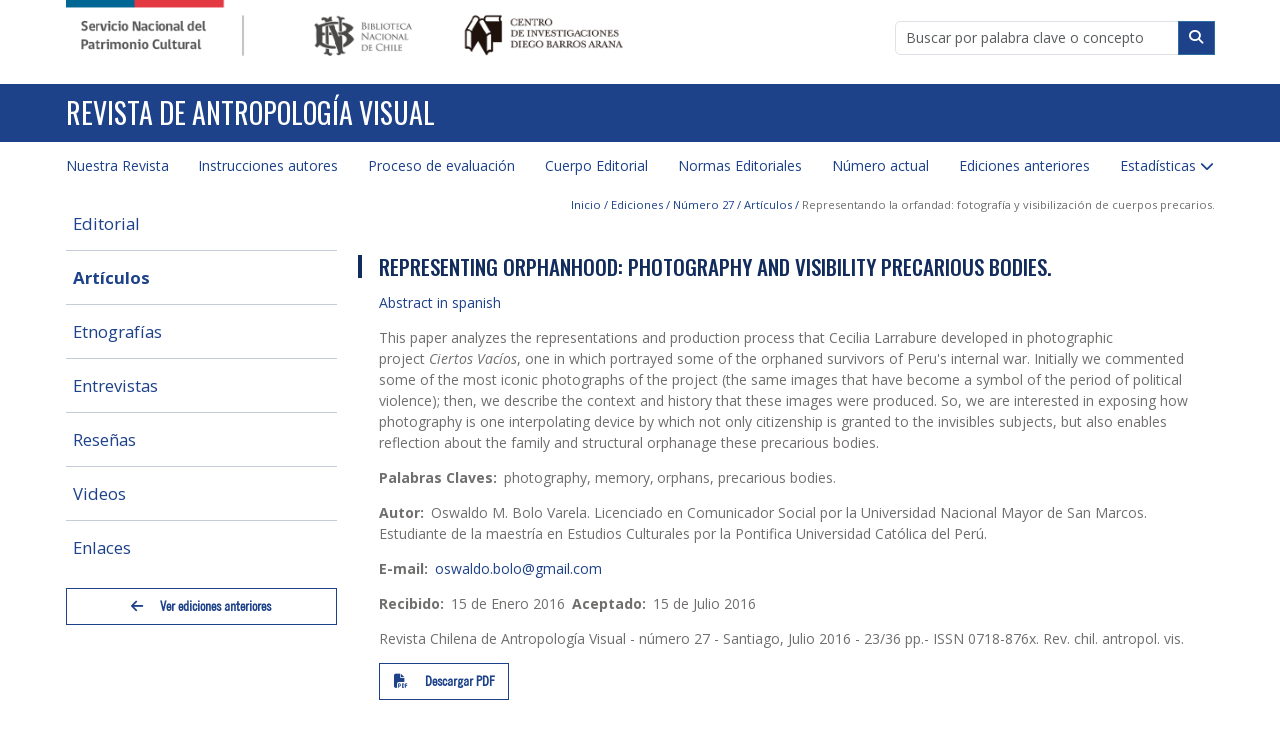

--- FILE ---
content_type: text/html; charset=UTF-8
request_url: https://www.antropologiavisual.cl/edicion/numero-27/articulos/representing-orphanhood-photography-and-visibility-precarious-bodies
body_size: 6251
content:
<!DOCTYPE html>
<html lang="es" dir="ltr">
  <head>
    <meta charset="utf-8" />
<script async src="https://www.googletagmanager.com/gtag/js?id=G-8V6KPV7NF7"></script>
<script>window.dataLayer = window.dataLayer || [];function gtag(){dataLayer.push(arguments)};gtag("js", new Date());gtag("set", "developer_id.dMDhkMT", true);gtag("config", "G-8V6KPV7NF7", {"groups":"default","page_placeholder":"PLACEHOLDER_page_location"});</script>
<meta name="Generator" content="Drupal 10 (https://www.drupal.org)" />
<meta name="MobileOptimized" content="width" />
<meta name="HandheldFriendly" content="true" />
<meta name="viewport" content="width=device-width, initial-scale=1.0" />
<link rel="icon" href="/themes/custom/rav_theme/favicon.ico" type="image/vnd.microsoft.icon" />

    <title>Representando la orfandad: fotografía y visibilización de cuerpos precarios. | Revista de Antropología Visual</title>
    <link href="https://cdn.jsdelivr.net/npm/bootstrap@5.3.2/dist/css/bootstrap.min.css" rel="stylesheet" integrity="sha384-T3c6CoIi6uLrA9TneNEoa7RxnatzjcDSCmG1MXxSR1GAsXEV/Dwwykc2MPK8M2HN" crossorigin="anonymous">
    <link rel="stylesheet" media="all" href="/sites/default/files/css/css_JqUZqivccMjiifugfEOxQU49OxGUx4_egx91iLhk9Uk.css?delta=0&amp;language=es&amp;theme=rav_theme&amp;include=eJxdi0EKwzAMBD9k4icFJV5kg2wJyQ6kry_00pDjzOyyKgt2GiT3bGdkfokUd0z0fFAgOV37rOh4Y0cEMSKd6shDvZO0z3Nhv2zkxE5WIxdfRrL9zbaGrUNaVJTHcWjBF1EFQR0" />
<link rel="stylesheet" media="all" href="/sites/default/files/css/css_5iIMQMOjaomKnhpOUUWL5cieI-RcZz7gmfLhLpeFrAg.css?delta=1&amp;language=es&amp;theme=rav_theme&amp;include=eJxdi0EKwzAMBD9k4icFJV5kg2wJyQ6kry_00pDjzOyyKgt2GiT3bGdkfokUd0z0fFAgOV37rOh4Y0cEMSKd6shDvZO0z3Nhv2zkxE5WIxdfRrL9zbaGrUNaVJTHcWjBF1EFQR0" />

    
    <meta name="viewport" content="width=device-width,height=device-height,initial-scale=1">
  </head>
  <body class="path-edicion">
        <a href="#main-content" class="visually-hidden focusable skip-link">
      Pasar al contenido principal
    </a>
    
      <div class="dialog-off-canvas-main-canvas" data-off-canvas-main-canvas>
    <div class="layout-container">

  <header role="banner">
    <div class="container">
      <div class="row">
          <div class="col-lg-6 container-logos">
            <a href="https://www.patrimoniocultural.gob.cl/" class="logo logo-first">
              <img src="/themes/custom/rav_theme/logo.png" alt="Servicio del patrimonio cultural"/>
            </a>
            <a href="https://www.bibliotecanacional.gob.cl/" class="logo logo-second">
              <img src="/themes/custom/rav_theme/images/logos/logo_second.png" alt="Biblioteca Nacional"/>
            </a>
            <a href="https://www.bibliotecanacional.gob.cl/centro-de-investigaciones-diego-barros-arana-0" class="logo logo-third">
              <img src="/themes/custom/rav_theme/images/logos/logo_third.png" alt="Instituto Barros Arana"/>
            </a>
          </div>
          <div class="col-lg-6">
              <form action="/buscador" method="get" id="custom_search">
                  <div class="input-group">
                      <input id="custom_search_input" type="search"
                             placeholder="Buscar por palabra clave o concepto" class="form-control"
                             name="search">
                      <button class="btn-outline-secondary btn btn-primary" type="button">
                          <i class="fa fa-search" aria-hidden="true"></i>
                      </button>
                  </div>
              </form>
          </div>
      </div>
    </div>
    <div class="header-title bg-blue">
      <div class="container">
          <div class="row">
              <div class="col-lg-12">
                <h1>
                  <a href="https://www.antropologiavisual.cl/">
                    Revista de Antropología Visual
                  </a>
                </h1>
              </div>
          </div>
      </div>
    </div>
    <!-- Main menu -->
    <nav class="navbar navbar-main">
        <div class="container">
            <div class="navbar-header hamburger">
                <button type="button" class="navbar-toggle collapsed bg-blue" data-toggle="collapse"
                        data-target="#bs-example-navbar-collapse-1" aria-expanded="false">
                    <span class="sr-only">Toggle navigation</span>
                    <span class="icon-bar"></span>
                    <span class="icon-bar"></span>
                    <span class="icon-bar"></span>
                </button>
            </div>
            <div class="collapse navbar-collapse" id="bs-example-navbar-collapse-1">
                <div class="region region-primary-menu">
    <nav role="navigation" aria-labelledby="block-rav-theme-main-menu-menu" id="block-rav-theme-main-menu" class="block block-menu navigation menu--main">
            
  <h2 class="visually-hidden" id="block-rav-theme-main-menu-menu">Navegación principal</h2>
  

        
              <ul class="menu">
    

                <li class="menu-item">
        <a href="/nuestra-revista" data-drupal-link-system-path="node/1201">Nuestra Revista</a>
              </li>
                <li class="menu-item">
        <a href="/instrucciones-los-autores" data-drupal-link-system-path="node/5">Instrucciones autores</a>
              </li>
                <li class="menu-item">
        <a href="/proceso-de-evaluacion" data-drupal-link-system-path="node/4">Proceso de evaluación</a>
              </li>
                <li class="menu-item">
        <a href="/cuerpo-editorial" data-drupal-link-system-path="node/3">Cuerpo Editorial</a>
              </li>
                <li class="menu-item">
        <a href="/normas-editoriales" data-drupal-link-system-path="node/2">Normas Editoriales</a>
              </li>
                <li class="menu-item">
        <a href="/numero-33" data-drupal-link-system-path="node/1579">Número actual</a>
              </li>
                <li class="menu-item">
        <a href="/ediciones-anteriores" data-drupal-link-system-path="ediciones-anteriores">Ediciones anteriores</a>
              </li>
                <li class="menu-item menu-item--expanded">
        <a href="/estadisticas" data-drupal-link-system-path="node/16">Estadísticas</a>
                                <ul class="menu">
    

                <li class="menu-item">
        <a href="/indice-de-citacion" data-drupal-link-system-path="node/17">Indice de citación</a>
              </li>
        </ul>
  
              </li>
        </ul>
  


  </nav>

  </div>

            </div>
        </div>
    </nav>
    <!-- End main menu -->
  </header>

    <div class="region region-highlighted">
    <div data-drupal-messages-fallback class="hidden"></div>

  </div>

  
  

  <main role="main">
    <a id="main-content" tabindex="-1"></a>
    <div class="container">
      <div class="row">

                  <aside class="layout-sidebar-first col-lg-3" role="complementary">
              <div class="region region-sidebar-first">
    <div id="block-rav-theme-menueditionrav" class="block block-rav-magazine block-rav-magazine-menu-edition">
  
    
      <ul class="menu-edition-list">
              <li><a href="/edicion/numero-27/editorial">Editorial</a></li>
            <li><a href="/edicion/numero-27/articulos" class="active">Artículos</a></li>
            <li><a href="/edicion/numero-27/etnografias">Etnografías</a></li>
            <li><a href="/edicion/numero-27/entrevistas">Entrevistas</a></li>
            <li><a href="/edicion/numero-27/rese%C3%B1as">Reseñas</a></li>
            <li><a href="/edicion/numero-27/videos">Videos</a></li>
            <li><a href="/edicion/numero-27/links">Enlaces</a></li>
      </ul>
<div class="btn-view-previous-edition">
      <a class="btn btn-ghost btn-block" href="/ediciones-anteriores">
      <i class="fa fa-arrow-left"></i> Ver ediciones anteriores
    </a>
  </div>

        
  </div>

  </div>

          </aside>
        
                                  
        <div class="layout-content col-lg-9">
            <div class="region region-content">
    <div id="block-rav-theme-breadcrumbs" class="block block-system block-system-breadcrumb-block">
  
    
        <nav class="breadcrumb" role="navigation" aria-labelledby="system-breadcrumb">
    <h2 id="system-breadcrumb" class="visually-hidden">Ruta de navegación</h2>
    <ol>
          <li>
                  <a href="/">Inicio</a>
              </li>
          <li>
                  <a href="/ediciones-anteriores">Ediciones</a>
              </li>
          <li>
                  <a href="/edicion/numero-27/editorial">Número 27</a>
              </li>
          <li>
                  <a href="/edicion/numero-27/articulos">Artículos</a>
              </li>
          <li>
                  Representando la orfandad: fotografía y visibilización de cuerpos precarios.
              </li>
        </ol>
  </nav>

        
  </div>
<div id="block-rav-theme-page-title" class="block block-core block-page-title-block">
  
    
      
  <h1 class="page-title">Representando la orfandad: fotografía y visibilización de cuerpos precarios.</h1>


        
  </div>
<div id="block-rav-theme-antropologia-visual-system-main" class="block block-system block-system-main-block">
  
    
      
<article lang="en" class="node node--type-article node--promoted node--view-mode-full">

  
          

  
  <div class="node__content">
    <div class="title-link-custom"><h3>Representing orphanhood: photography and visibility precarious bodies.</h3>
</div>
<div class="link-abstract"><a href="/edicion/numero-27/articulos/representando-la-orfandad-fotografia-y-visibilizacion-de-cuerpos-precarios">Abstract in spanish</a></div>

            <div class="clearfix text-formatted field field--name-body field--type-text-with-summary field--label-hidden field__item"><p>This paper analyzes the representations and production process that Cecilia Larrabure developed in photographic project&nbsp;<em>Ciertos Vacíos</em>, one in which portrayed some of the orphaned survivors of Peru's internal war. Initially we commented some of the most iconic photographs of the project (the same images that have become a symbol of the period of political violence); then, we describe the context and history that these images were produced. So, we are interested in exposing how photography is one interpolating device by which not only citizenship is granted to the invisibles subjects, but also enables reflection about the family and structural orphanage these precarious bodies.</p>
</div>
      
  <div class="field field--name-field-palabras-claves field--type-entity-reference field--label-inline clearfix">
    <div class="field__label">Palabras Claves</div>
          <div class="field__items">
              <div class="field__item">photography</div>
          <div class="field__item">memory</div>
          <div class="field__item">orphans</div>
          <div class="field__item">precarious bodies.</div>
              </div>
      </div>

      <div class="field field--name-field-autores field--type-entity-reference-revisions field--label-hidden field__items">
              <div class="field__item">
    <div class="paragraph paragraph--type--autores paragraph--view-mode--full">
                                  <div class='author-name field--label-inline'>
                <div class="field__label">Autor</div>
                Oswaldo M. Bolo Varela.
                                  <span class='author-description'>Licenciado en Comunicador Social por la Universidad Nacional Mayor de San Marcos. Estudiante de la maestría en Estudios Culturales por la Pontifica Universidad Católica del Perú.</span>
                              </div>
                                                  <div class='author-email'>
  <div class="field field--name-field-email-autor field--type-email field--label-inline clearfix">
    <div class="field__label">E-mail</div>
              <div class="field__item"><a href="mailto:oswaldo.bolo@gmail.com">oswaldo.bolo@gmail.com</a></div>
          </div>
</div>
            
            </div>
</div>
          </div>
  
<div  class="group-received-accepted">
      
  <div class="field field--name-field-fecha-recibido field--type-datetime field--label-inline clearfix">
    <div class="field__label">Recibido</div>
              <div class="field__item"><time datetime="2016-01-15T12:00:00Z" class="datetime">15 de Enero 2016</time>
</div>
          </div>

  <div class="field field--name-field-fecha-aceptado field--type-datetime field--label-inline clearfix">
    <div class="field__label">Aceptado</div>
              <div class="field__item"><time datetime="2016-07-15T12:00:00Z" class="datetime">15 de Julio 2016</time>
</div>
          </div>

  </div>

            <div class="field field--name-field-membrete field--type-string-long field--label-hidden field__item">Revista Chilena de Antropología Visual - número 27 - Santiago, Julio 2016 - 23/36 pp.- ISSN 0718-876x. Rev. chil. antropol. vis.</div>
      
      <div class="field field--name-field-documentos field--type-entity-reference field--label-hidden field__items">
              <div class="field__item"><article class="media media--type-document media--view-mode-default">
  
      <div class="button-download-wrapper"><div class="download-item"><a href="https://www.antropologiavisual.cl/sites/default/files/2016_27_art02_bolo.pdf" class="button-download btn btn-ghost" target="_blank"><i class="fa fa-file-pdf-o"></i>
<span>Descargar</span>
<span class="file-type">pdf</span>
</a></div>
</div>

  </article>
</div>
          </div>
  
  </div>

</article>

        
  </div>

  </div>

        </div>      </div>
    </div>





    
  </main>

      <footer role="contentinfo">
        <div class="region region-footer">
    <div id="block-rav-theme-piedepagina" class="block block-rav-core block-rav-core-footer">
  
    
      <div class="container">
  <div class="d-flex align-items-center">
    <div class="footer-item footer-logo">
              <div class="logo-image">
          <img class="logo-image-content" src="/modules/custom/rav_core/images/color_mcap_antvisual.png">
        </div>
          </div>

    <div class="footer-item footer-text pl-2">
      <div class="line-item line-address-map">
                  <span>Dirección: Alameda 652, 2º piso, Santiago, Chile.</span>
        
                  <span>
          <i class="fa fa-map-marker"></i>
            <a href="https://goo.gl/maps/kvsq5CbVCLR7oBQB8" title="Ver mapa" target="_blank">Ver mapa</a>
          </span>
              </div>

      <div class="line-item line-tel-email">
                  <span>Tel: <strong>+562223605378</strong></span>
        
                  <span>| Email: <strong>rav@bibliotecanacional.gob.cl</strong></span>
        

      </div>


      <div class="line-item line-attention-tc">
                  <span>
            <a href="/atencion-ciudadana" title="Atención ciudadana" target="_blank"><strong>Atención ciudadana</strong></a>
          </span>
        
                  <span>
            | <a href="/terminos-y-condiciones-de-uso" title="Términos y condiciones de uso" target="_blank"><strong>Términos y condiciones de uso</strong></a>
          </span>
              </div>

      <div class="line-item line-copyright">
      © Servicio Nacional del Patrimonio Cultural
      </div>

    </div>
  </div>



</div>

        
  </div>

  </div>

    </footer>
  
</div>
  </div>

    
    <script type="application/json" data-drupal-selector="drupal-settings-json">{"path":{"baseUrl":"\/","pathPrefix":"","currentPath":"edicion\/numero-27\/articulos\/representing-orphanhood-photography-and-visibility-precarious-bodies","currentPathIsAdmin":false,"isFront":false,"currentLanguage":"es"},"pluralDelimiter":"\u0003","suppressDeprecationErrors":true,"google_analytics":{"account":"G-8V6KPV7NF7","trackOutbound":true,"trackMailto":true,"trackTel":true,"trackDownload":true,"trackDownloadExtensions":"7z|aac|arc|arj|asf|asx|avi|bin|csv|doc(x|m)?|dot(x|m)?|exe|flv|gif|gz|gzip|hqx|jar|jpe?g|js|mp(2|3|4|e?g)|mov(ie)?|msi|msp|pdf|phps|png|ppt(x|m)?|pot(x|m)?|pps(x|m)?|ppam|sld(x|m)?|thmx|qtm?|ra(m|r)?|sea|sit|tar|tgz|torrent|txt|wav|wma|wmv|wpd|xls(x|m|b)?|xlt(x|m)|xlam|xml|z|zip"},"field_group":{"html_element":{"mode":"full","context":"view","settings":{"classes":"group-received-accepted","show_empty_fields":false,"id":"","element":"div","show_label":false,"label_element":"h3","label_element_classes":"","attributes":"","effect":"none","speed":"fast"}}},"user":{"uid":0,"permissionsHash":"86f426a9dd3bef0aef3ad35daed6040082e496f59e51004bf92159e59d3eb15e"}}</script>
<script src="/sites/default/files/js/js_7MWqaHNpmL7CSfsjMAlCUDs2sdo8rN7AHLQb04tKP1s.js?scope=footer&amp;delta=0&amp;language=es&amp;theme=rav_theme&amp;include=eJxdi0EKwzAMBD9k4icFJV5kg2wJyQ6kry_00pDjzOyyKgt2GiT3bGdkfokUd0z0fFAgOV37rOh4Y0cEMSKd6shDvZO0z3Nhv2zkxE5WIxdfRrL9zbaGrUNaVJTHcWjBF1EFQR0"></script>

    <script src="https://cdn.jsdelivr.net/npm/@popperjs/core@2.11.8/dist/umd/popper.min.js" integrity="sha384-I7E8VVD/ismYTF4hNIPjVp/Zjvgyol6VFvRkX/vR+Vc4jQkC+hVqc2pM8ODewa9r" crossorigin="anonymous"></script>
    <script src="https://cdn.jsdelivr.net/npm/bootstrap@5.3.2/dist/js/bootstrap.min.js" integrity="sha384-BBtl+eGJRgqQAUMxJ7pMwbEyER4l1g+O15P+16Ep7Q9Q+zqX6gSbd85u4mG4QzX+" crossorigin="anonymous"></script>
  </body>
</html>


--- FILE ---
content_type: text/css
request_url: https://www.antropologiavisual.cl/sites/default/files/css/css_5iIMQMOjaomKnhpOUUWL5cieI-RcZz7gmfLhLpeFrAg.css?delta=1&language=es&theme=rav_theme&include=eJxdi0EKwzAMBD9k4icFJV5kg2wJyQ6kry_00pDjzOyyKgt2GiT3bGdkfokUd0z0fFAgOV37rOh4Y0cEMSKd6shDvZO0z3Nhv2zkxE5WIxdfRrL9zbaGrUNaVJTHcWjBF1EFQR0
body_size: 9886
content:
@import "https://fonts.googleapis.com/css?family=Oswald:200,300,400,500,600,700&display=swap";@import "https://fonts.googleapis.com/css?family=Open+Sans:300,300i,400,400i,600,600i,700,700i,800,800i&display=swap";
/* @license MIT https://github.com/necolas/normalize.css/blob/8.0.1/LICENSE.md */
html{line-height:1.15;-webkit-text-size-adjust:100%;}body{margin:0;}main{display:block;}h1{font-size:2em;margin:0.67em 0;}hr{box-sizing:content-box;height:0;overflow:visible;}pre{font-family:monospace,monospace;font-size:1em;}a{background-color:transparent;}abbr[title]{border-bottom:none;text-decoration:underline;text-decoration:underline dotted;}b,strong{font-weight:bolder;}code,kbd,samp{font-family:monospace,monospace;font-size:1em;}small{font-size:80%;}sub,sup{font-size:75%;line-height:0;position:relative;vertical-align:baseline;}sub{bottom:-0.25em;}sup{top:-0.5em;}img{border-style:none;}button,input,optgroup,select,textarea{font-family:inherit;font-size:100%;line-height:1.15;margin:0;}button,input{overflow:visible;}button,select{text-transform:none;}button,[type="button"],[type="reset"],[type="submit"]{-webkit-appearance:button;}button::-moz-focus-inner,[type="button"]::-moz-focus-inner,[type="reset"]::-moz-focus-inner,[type="submit"]::-moz-focus-inner{border-style:none;padding:0;}button:-moz-focusring,[type="button"]:-moz-focusring,[type="reset"]:-moz-focusring,[type="submit"]:-moz-focusring{outline:1px dotted ButtonText;}fieldset{padding:0.35em 0.75em 0.625em;}legend{box-sizing:border-box;color:inherit;display:table;max-width:100%;padding:0;white-space:normal;}progress{vertical-align:baseline;}textarea{overflow:auto;}[type="checkbox"],[type="radio"]{box-sizing:border-box;padding:0;}[type="number"]::-webkit-inner-spin-button,[type="number"]::-webkit-outer-spin-button{height:auto;}[type="search"]{-webkit-appearance:textfield;outline-offset:-2px;}[type="search"]::-webkit-search-decoration{-webkit-appearance:none;}::-webkit-file-upload-button{-webkit-appearance:button;font:inherit;}details{display:block;}summary{display:list-item;}template{display:none;}[hidden]{display:none;}
/* @license GNU-GPL-2.0-or-later https://www.drupal.org/licensing/faq */
@font-face{font-family:"Font Awesome 6 Free";font-style:normal;font-weight:400;src:url(/themes/custom/rav_theme/fonts/fontawesome6/fa-regular-400.woff2) format("woff2"),url(/themes/custom/rav_theme/fonts/fontawesome6/fa-regular-400.ttf) format("truetype");}@font-face{font-family:"Font Awesome 6 Free";font-style:normal;font-weight:900;src:url(/themes/custom/rav_theme/fonts/fontawesome6/fa-solid-900.woff2) format("woff2"),url(/themes/custom/rav_theme/fonts/fontawesome6/fa-solid-900.ttf) format("truetype");}@font-face{font-family:"Font Awesome 6 Brands";font-style:normal;font-weight:normal;src:url(/themes/custom/rav_theme/fonts/fontawesome6/fa-brands-400.woff2) format("woff2"),url(/themes/custom/rav_theme/fonts/fontawesome6/fa-brands-400.ttf) format("truetype");}@font-face{font-family:slimsansserif;font-style:normal;font-weight:400;src:url(/themes/custom/rav_theme/fonts/slimsansserif.ttf) format("ttf"),url(/themes/custom/rav_theme/fonts/slimsansserif.woff) format("woff");}body{color:#706f6e;font-family:"Open Sans",sans-serif;}hr{border-top-width:2px;border-top-color:#ddd;}h1,h2,h3,h4,h5,h6,.h1,.h2,.h3,.h4,.h5,.h6{font-weight:500;line-height:1.1;}h1,h2,h3,h4,h5,h6,.menu,.aside-menu{font-family:Oswald,sans-serif;font-weight:500;}h1{font-size:2rem !important;}h2{font-size:1.75rem !important;}h3{font-size:1.5rem !important;}h4{font-size:1.25rem !important;}h5{font-size:1.2rem !important;}p{font-family:"Open Sans",sans-serif;color:#706f6e;}a{color:#1d428a;text-decoration:none;}a:hover{text-decoration:underline;}
header .menu .separator span{display:block;margin:0 1rem;border-bottom:1px solid #fff;}header .menu.navbar-nav > li a{font-family:"Open Sans",sans-serif;font-size:1rem;padding:1rem;}header .menu.navbar-nav > li:first-child a{padding-left:0 !important;}header .container-logos{display:flex;}header .logo{display:block;margin-bottom:2rem;}header .logo img{max-width:100%;}header form{margin:1.5rem 0;width:320px;max-width:100%;float:right;}header .header-title{background-size:cover;position:relative;}header .header-title .container{z-index:2;position:relative;}header .header-title h1{margin:1rem 0;font-weight:normal;}header .header-title h2{margin-top:0.5rem;font-weight:400;}header .header-title h1,header .header-title h2{font-family:Oswald,sans-serif;color:#fff;text-transform:uppercase;}header .header-title h1 a,header .header-title h2 a{color:#fff;}header .header-title h1 a:hover,header .header-title h2 a:hover{text-decoration:none;}header .navbar-main{margin-bottom:0;background-color:transparent;border-radius:0;padding-top:0;}header .navbar-main a{font-size:1.125rem;}header .navbar-main a .caret{position:absolute;top:50%;transform:translateY(-50%);}header .navbar-main .navbar-collapse{padding:0;}header .navbar-main .navbar-collapse.collapse{display:block !important;height:auto !important;overflow:visible !important;}header .region-primary-menu nav{--bs-gutter-x:1.5rem;--bs-gutter-y:0;max-width:1170px;width:100%;padding-right:calc(var(--bs-gutter-x) * 0.5);padding-left:calc(var(--bs-gutter-x) * 0.5);margin-right:auto;margin-left:auto;padding-left:0;padding-right:0;}header .region-primary-menu nav > ul.menu{flex-direction:row;justify-content:space-between;margin:0;gap:0;}header .region-primary-menu nav > ul.menu a{color:#1d428a;font-family:"Open Sans",sans-serif;font-size:1rem;padding:0.9rem;text-decoration:none;display:block;}header .region-primary-menu nav > ul.menu a:hover{text-decoration:none;background-color:#eee;}header .region-primary-menu nav > ul.menu ul.menu{padding:0;right:0;left:auto;min-width:max-content;}header .region-primary-menu nav > ul.menu > li:first-child a{padding-left:0;}header .region-primary-menu nav > ul.menu > li:last-child a{padding-right:0;}.region-secondary-menu{background:#003466;}.region-secondary-menu nav{--bs-gutter-x:1.5rem;--bs-gutter-y:0;max-width:1170px;width:100%;padding-right:calc(var(--bs-gutter-x) * 0.5);padding-left:calc(var(--bs-gutter-x) * 0.5);margin-right:auto;margin-left:auto;}.region-secondary-menu nav ul.menu{justify-content:flex-end;padding:10px 28px;}.region-secondary-menu nav ul.menu a{color:#fff;text-decoration:none;text-transform:uppercase;font-size:13px;font-weight:bold;}.region-secondary-menu nav ul.menu a[data-drupal-link-system-path=iniciar-sesion]{color:#fb9734;}.hamburger{font:inherit;display:none;overflow:visible;margin:0;cursor:pointer;transition-timing-function:linear;transition-duration:0.15s;transition-property:opacity,filter;text-transform:none;color:inherit;border:0;background-color:transparent;}.hamburger > .hamburger-box{position:relative;display:inline-block;width:40px;height:24px;}.hamburger > .hamburger-box > .hamburger-inner,.hamburger > .hamburger-box > .hamburger-inner::after,.hamburger > .hamburger-box > .hamburger-inner::before{position:absolute;width:40px;height:4px;transition-timing-function:ease;transition-duration:0.15s;transition-property:transform;border-radius:4px;background-color:#003466;}.hamburger > .hamburger-box > .hamburger-inner{transition-timing-function:cubic-bezier(0.55,0.055,0.675,0.19);transition-duration:75ms;top:50%;display:block;margin-top:-2px;}.hamburger > .hamburger-box > .hamburger-inner::before{display:block;content:"";top:-10px;transition:top 75ms ease 0.12s,opacity 75ms ease;}.hamburger > .hamburger-box > .hamburger-inner::after{display:block;content:"";bottom:-10px;transition:bottom 75ms ease 0.12s,transform 75ms cubic-bezier(0.55,0.055,0.675,0.19);}.hamburger.is-active .hamburger-inner{transition-delay:0.12s;transition-timing-function:cubic-bezier(0.215,0.61,0.355,1);transform:rotate(45deg);}.hamburger.is-active .hamburger-inner::before{top:0;transition:top 75ms ease,opacity 75ms ease 0.12s;opacity:0;}.hamburger.is-active .hamburger-inner::after{bottom:0;transition:bottom 75ms ease,transform 75ms cubic-bezier(0.215,0.61,0.355,1) 0.12s;transform:rotate(-90deg);}@media (max-width:800px){header{flex-direction:column;align-items:stretch;}header .region-header .block-system-branding-block .site-logo img{width:100%;}header .region-primary-menu nav > ul.menu{flex-direction:column;margin:0 0 2rem;padding:0;}.region-secondary-menu nav ul.menu{margin:0;padding:10px 0;}}@media (max-width:800px){.button-toolbar-action{display:none;}}@media (max-width:800px){.region-primary-menu nav > ul.menu .menu-item--expanded ul{padding-left:15px !important;}.region-primary-menu nav > ul.menu .menu-item--expanded ul > li a{color:#122c5d;}.region-primary-menu nav > ul.menu > li:first-child a{padding-left:0.9rem !important;}.navbar-main .navbar-header.hamburger{display:block;}.navbar-main .navbar-header::after,.navbar-main .navbar-header::before{display:table;content:" ";clear:both;}.navbar-main .container{display:block;}.navbar-main button.navbar-toggle{position:relative;float:right;padding:9px 10px;margin-top:8px;margin-bottom:8px;background-image:none;border:1px solid transparent;border-radius:4px;}.navbar-main button.navbar-toggle .sr-only{display:none;}.navbar-main button.navbar-toggle .icon-bar{background-color:#fff;display:block;width:22px;height:2px;border-radius:1px;}.navbar-main button.navbar-toggle .icon-bar + .icon-bar{margin-top:4px;}.navbar-main .navbar-collapse > .region-primary-menu{border-top:1px solid #1d428a;border-bottom:1px solid #1d428a;}}.block-local-tasks-block ul.tabs{margin:0;}.block-local-tasks-block ul.tabs li{border:1px solid #cce0ef;border-bottom:0;}.block-local-tasks-block ul.tabs li.is-active a,.block-local-tasks-block ul.tabs li.is-active{background-color:#cce0ef;}.block-local-tasks-block ul.tabs li a{color:#003466;font-size:1.2rem;}footer .block-rav-core-footer{padding:1.5rem 0;}footer .block-rav-core-footer .footer-wrapper{--bs-gutter-x:1.5rem;--bs-gutter-y:0;max-width:1170px;width:100%;padding-right:calc(var(--bs-gutter-x) * 0.5);padding-left:calc(var(--bs-gutter-x) * 0.5);margin-right:auto;margin-left:auto;padding:32px;display:flex;align-items:center;justify-content:space-between;position:relative;}footer .block-rav-core-footer .footer-wrapper::after{content:"";position:absolute;height:10px;width:100%;bottom:40px;right:30px;}footer .block-rav-core-footer .footer-wrapper .images-wrapper{display:flex;flex-wrap:nowrap;align-items:center;max-width:50%;gap:15px;}footer .block-rav-core-footer .footer-wrapper .images-wrapper a{max-width:25%;}footer .block-rav-core-footer .footer-wrapper .rss-wrapper{display:flex;flex-wrap:nowrap;align-items:center;max-width:50%;gap:10px;}footer .block-rav-core-footer .footer-wrapper .rss-wrapper .footer{font-size:14px;border-radius:50px;text-decoration:none;padding:5px 15px;text-transform:uppercase;font-weight:bold;color:#003466;padding:8px 18px;margin-right:10px;border:2px solid #003466;}footer .block-rav-core-footer .footer-wrapper .rss-wrapper .footer-ico{height:36px;width:36px;background-size:cover;font-size:0;}@media (max-width:800px){footer .block-rav-core-footer .footer-wrapper .rss-wrapper .footer-ico{height:30px;width:30px;}}footer .block-rav-core-footer .footer-end{background:#003466;height:43px;}footer .block-rav-core-footer .container .footer-logo{padding-right:2rem;border-right:1px solid #ddd;}footer .block-rav-core-footer .container .footer-logo .logo-image img{max-width:170px;}footer .block-rav-core-footer .container .footer-text .line-item{display:flex;grid-gap:10px;}footer .block-rav-core-footer .container .footer-text a{color:#706f6e;}footer .block-rav-core-footer .container .footer-text a:hover{text-decoration:none;}@media (max-width:800px){footer .block-rav-core-footer{flex-direction:column;gap:2rem;padding-top:2rem;padding-bottom:2rem;align-items:flex-end;}footer .block-rav-core-footer .images-wrapper,footer .block-rav-core-footer .rss-wrapper{max-width:100%;justify-content:center;flex-wrap:wrap;}footer .block-rav-core-footer .rss-wrapper{margin-right:15px;}footer .block-rav-core-footer::after{width:270px;bottom:10px;}footer .block-rav-core-footer .container .footer-logo{border-right:none;}footer .block-rav-core-footer .container .footer-logo .logo-image img{max-width:170px;}footer .block-rav-core-footer .container .footer-text{padding-left:0;margin-top:1rem;}footer .block-rav-core-footer .container .footer-text .line-item{display:block;}}html{font-size:14px;}body{background:#fff;color:#706F6E;font-family:"Open Sans",sans-serif;-webkit-font-smoothing:antialiased;-moz-osx-font-smoothing:grayscale;text-rendering:optimizelegibility;}div{box-sizing:border-box;}body main aside{position:relative;}body main .block-system-main-block{padding-bottom:2rem;}body div.region-highlighted{--bs-gutter-x:1.5rem;--bs-gutter-y:0;max-width:1170px;width:100%;padding-right:calc(var(--bs-gutter-x) * 0.5);padding-left:calc(var(--bs-gutter-x) * 0.5);margin-right:auto;margin-left:auto;}.views-element-container .view-empty{padding:30px 0;}.wrapper-half{display:flex;flex-flow:row wrap;}.wrapper-half > div{flex:1 50%;}@media (max-width:1000px){.wrapper-half{gap:1rem;}}img{max-width:100%;height:auto;}.use-ajax{position:relative;}.use-ajax .ajax-progress.ajax-progress-throbber{position:absolute;}.breadcrumb{text-align:right;background-color:transparent;padding:0;}.pl-1{padding-left:1rem;}.pl-2{padding-left:2rem;}.main-container{position:relative;}.bg-dark-blue{background-color:#122c5d;}.bg-blue{background-color:#1d428a;}.bg-gray{background-color:#f1f1f1;}footer{background-color:#fff;color:#706f6e;}footer #block-block-magazine-block-magazine-footer-block{padding:1.5rem 0;}footer h2{font-size:3rem;margin-bottom:0;}footer h4{margin-top:0;font-size:1.5rem;}footer ul{margin-bottom:0;}footer ul li{font-size:1rem;color:#706f6e;}footer ul li a{color:#706f6e;}footer ul li a i{margin:0 0.25rem 0 0.5rem;font-size:1.25rem !important;}footer ul li a:hover{color:#706f6e;text-decoration:none;}footer .d-flex{flex-wrap:wrap;position:relative;}footer .d-flex::after{content:" ";position:absolute;top:-1.5rem;left:0;width:100%;height:2px;background-color:#1d428a;}footer div.logo{padding-right:2rem;border-right:1px solid #ddd;}footer div.logo img{max-width:170px;}.d-flex{display:flex;}.d-flex.justify-content-end{justify-content:flex-end;}.d-flex.align-items-center{align-items:center;}.container{--bs-gutter-x:1.5rem;--bs-gutter-y:0;max-width:1170px;width:100%;padding-right:calc(var(--bs-gutter-x) * 0.5);padding-left:calc(var(--bs-gutter-x) * 0.5);margin-right:auto;margin-left:auto;}@media (min-width:768px){.container{max-width:750px !important;}}@media (min-width:992px){.container{max-width:970px !important;}}@media (min-width:1200px){.container{max-width:1170px !important;}}
.action-links{margin:1em 0;padding:0;list-style:none;}[dir=rtl] .action-links{margin-right:0;}.action-links li{display:inline-block;margin:0 0.3em;}.action-links li:first-child{margin-left:0;}[dir=rtl] .action-links li:first-child{margin-right:0;margin-left:0.3em;}.button-action{display:inline-block;padding:0.2em 0.5em 0.3em;text-decoration:none;line-height:160%;}.button-action::before{margin-left:-0.1em;padding-right:0.2em;content:"+";font-weight:900;}[dir=rtl] .button-action::before{margin-right:-0.1em;margin-left:0;padding-right:0;padding-left:0.2em;}
.breadcrumb{padding-bottom:0;font-size:0.8rem;flex-direction:column;}.breadcrumb ol{margin:0;padding:0;}[dir=rtl] .breadcrumb ol{margin-right:0;}.breadcrumb li{display:inline;margin:0;padding:0;list-style-type:none;}.breadcrumb li::before{content:" / ";font-weight:400;color:#1d428a;}.breadcrumb li:first-child::before{content:none;}.breadcrumb li a:hover{text-decoration:underline;}.breadcrumb li:last-child{color:#706f6e;}.region-breadcrumb{padding:16px 5px 0;}.region-breadcrumb .breadcrumb{padding:0;margin-bottom:0;font-size:0.8rem;justify-content:flex-end;font-family:"Open Sans",sans-serif;}.region-breadcrumb .breadcrumb a{text-decoration:none;font-weight:400;color:#003466;}
.button,.image-button{margin-right:1em;margin-left:1em;}.button:first-child,.image-button:first-child{margin-right:0;margin-left:0;}.btn{font-family:slimsansserif,monospace;border-radius:0;font-weight:bold;}.btn i{padding-right:1rem;}.btn.btn-dark-blue{border:1px solid #fff;padding:0.5rem 1rem;color:#fff;background-color:#122c5d;}.btn.btn-dark-blue:hover{background-color:#fff;color:#122c5d;border-color:#122c5d;}.btn.btn-gray{padding:0.5rem 1rem;color:#fff;background-color:#333;}.btn.btn-gray:hover{background-color:#fff;color:#122c5d;}.btn.btn-info{border:1px solid #fff;padding:0.5rem 1rem;color:#fff;background-color:#122c5d;}.btn.btn-info:hover{background-color:#1d428a;}.btn.btn-ghost{border:1px solid #1d428a;padding:0.5rem 1rem;color:#1d428a;background-color:#fff;}.btn.btn-ghost:hover{background-color:#1d428a;color:#fff;border-color:#1d428a;}.btn.btn-blue{border:1px solid #fff;padding:0.5rem 1rem;color:#fff;background-color:#1d428a;}.btn.btn-blue:hover{background-color:#fff;color:#1d428a;border-color:#1d428a;}.btn.btn-primary{color:#fff;background-color:#1d428a;border-color:#2e6da4;}.btn.btn-primary:hover{color:#fff;background-color:#2e6da4;}.btn-view-previous-edition .btn{text-decoration:none;width:100%;}.btn-view-previous-edition .btn .fa-arrow-left::before{content:"\f060";}.button-download .fa-file-pdf-o::before{content:"\f1c1";}#custom_search .btn i{padding-right:0;}
.container-inline label::after,.container-inline .label::after{content:":";}.form-type-radios .container-inline label::after,.form-type-checkboxes .container-inline label::after{content:"";}.form-type-radios .container-inline .form-type-radio,.form-type-checkboxes .container-inline .form-type-checkbox{margin:0 1em;}.container-inline .form-actions,.container-inline.form-actions{margin-top:0;margin-bottom:0;}
details{padding:0.5rem 0;border-top:2px solid #C2CEDA;border-bottom:2px solid #C2CEDA;}details summary{padding:0.2em 0;cursor:pointer;font-size:1.5rem;font-weight:500;color:#003466;display:flex;justify-content:space-between;}details summary::after{content:"\f078";font-family:"Font Awesome 6 Free",serif;font-weight:900;margin-left:0.5rem;}details[open] summary::after{content:"\f077";}details > .details-wrapper{padding:1em 0;}details:not(:first-child){border-top:0;}
.exposed-filters .filters{float:left;margin-right:1em;}[dir=rtl] .exposed-filters .filters{float:right;margin-right:0;margin-left:1em;}.exposed-filters .form-item{margin:0 0 0.1em;padding:0;}.exposed-filters .form-item label{float:left;width:10em;font-weight:normal;}[dir=rtl] .exposed-filters .form-item label{float:right;}.exposed-filters .form-select{width:14em;}.exposed-filters .current-filters{margin-bottom:1em;}.exposed-filters .current-filters .placeholder{font-weight:bold;font-style:normal;}.exposed-filters .additional-filters{float:left;margin-right:1em;}[dir=rtl] .exposed-filters .additional-filters{float:right;margin-right:0;margin-left:1em;}
.field__label{font-weight:bold;}.field--label-inline .field__label,.field--label-inline .field__item,.field--label-inline .field__items{float:left;}.field--label-inline .field__label,.field--label-inline > .field__item,.field--label-inline .field__items{padding-right:0.5em;}[dir=rtl] .field--label-inline .field__label,[dir=rtl] .field--label-inline .field__items{padding-right:0;padding-left:0.5em;}.field--label-inline .field__label::after{content:":";}input,textarea,select,.uneditable-input{max-width:100%;width:auto;}.field.field--label-above{padding:20px 0;}.field.field--label-above .field__label{font-size:20px;font-weight:500;margin-bottom:5px;}.field.field--label-above .field__item{font-size:16px;font-weight:400;}input[type=search]{box-sizing:border-box;appearance:none;}.input-group-btn{position:relative;font-size:0;white-space:nowrap;}.input-group-addon,.input-group-btn{width:1%;white-space:nowrap;vertical-align:middle;}.input-group-addon,.input-group-btn,.input-group .form-control{display:table-cell;}.input-group-btn:last-child > .btn{border-top-left-radius:0;border-bottom-left-radius:0;}.input-group-btn:last-child > .btn,.input-group-btn:last-child > .btn-group{z-index:2;margin-left:-1px;}.fa{display:inline-block;font-size:inherit;text-rendering:auto;font-family:"Font Awesome 6 Free",serif;font-weight:800;font-style:normal;}.fa-search::before{content:"\f002";}.fa-map-marker::before{content:"\f041";}
form .field-multiple-table{margin:0;}form .field-multiple-table .field-multiple-drag{width:30px;padding-right:0;}[dir=rtl] form .field-multiple-table .field-multiple-drag{padding-left:0;}form .field-multiple-table .field-multiple-drag .tabledrag-handle{padding-right:0.5em;}[dir=rtl] form .field-multiple-table .field-multiple-drag .tabledrag-handle{padding-right:0;padding-left:0.5em;}form .field-add-more-submit{margin:0.5em 0 0;}.form-item,.form-actions{margin-top:1em;margin-bottom:1em;}tr.odd .form-item,tr.even .form-item{margin-top:0;margin-bottom:0;}.form-composite > .fieldset-wrapper > .description,.form-item .description{font-size:0.85em;}label.option{display:inline;font-weight:normal;}.form-composite > legend,.label{display:inline;margin:0;padding:0;font-size:inherit;font-weight:bold;}.form-checkboxes .form-item,.form-radios .form-item{margin-top:0.4em;margin-bottom:0.4em;}[dir=rtl] .form-type-radio .description,[dir=rtl] .form-type-checkbox .description{margin-right:2.4em;margin-left:0;}.marker{color:#e00;}.form-required::after{display:inline-block;width:6px;height:6px;margin:0 0.3em;content:"";vertical-align:super;background-image:url(/themes/custom/rav_theme/images/icons/required.svg);background-repeat:no-repeat;background-size:6px 6px;}abbr.tabledrag-changed,abbr.ajax-changed{border-bottom:none;}.form-item input.error,.form-item textarea.error,.form-item select.error{border:2px solid red;}.error-message-js::before,.form-item--error-message::before{display:inline-block;width:14px;height:14px;content:"";vertical-align:sub;background:url(/themes/custom/rav_theme/images/icons/error.svg) no-repeat;background-size:contain;}.error-message-js{font-weight:bold;}.form--inline{display:flex;flex-wrap:wrap;align-items:flex-end;}.form--inline .form-item{max-width:300px;flex:1;}@media (min-width:800px) and (max-width:1200px){.form--inline .form-item{max-width:100%;flex:auto;padding-top:0.5rem;}}@media (max-width:800px){.form--inline .form-item{max-width:100%;flex:1 100%;}}form.comment-form div.form-item{display:block;}form.comment-form .js-filter-wrapper{display:none;}form.contact-form .field--name-field-commune .form-item-field-commune{display:block;}form.contact-form .field--name-field-commune .form-item-field-commune .form-item-field-commune-region{position:relative;}form.contact-form .field--name-field-commune .form-item-field-commune .form-item-field-commune-region select{appearance:none;}form.contact-form .field--name-field-commune .form-item-field-commune .form-item-field-commune-region::before{content:"\f078";font-family:"Font Awesome 6 Free",serif;font-weight:900;position:absolute;top:14px;right:10px;}@media (max-width:800px){form.contact-form .field--name-field-commune .form-item-field-commune .form-item-field-commune-region::before{top:28px;}}.block-views-exposed-filter-blockbuscador-page-1{padding-left:0 !important;padding-right:0 !important;}.block-views-exposed-filter-blockbuscador-page-1 form .form--inline .form-item{display:flex;flex-direction:column;margin-top:0.5em;margin-bottom:0;width:100%;}.block-views-exposed-filter-blockbuscador-page-1 form .form--inline .form-item label{font-weight:bold;}.block-views-exposed-filter-blockbuscador-page-1 form .form--inline .form-item input{display:block;height:34px;padding:6px 12px;font-size:14px;line-height:1.4286;color:#555;background-color:#fff;background-image:none;border:1px solid #ccc;border-radius:4px;}.block-views-exposed-filter-blockbuscador-page-1 form .form--inline .form-actions input{font-family:slimsansserif,monospace;font-weight:bold;border:1px solid #fff;padding:0.5rem 1rem;color:#fff;background-color:#122c5d;}
.icon-help{padding:1px 0 1px 20px;background:url(/themes/custom/rav_theme/images/icons/help.png) 0 50% no-repeat;}[dir=rtl] .icon-help{padding:1px 20px 1px 0;background-position:100% 50%;}.feed-icon{display:block;overflow:hidden;width:16px;height:16px;text-indent:-9999px;background:url(/themes/custom/rav_theme/images/icons/feed.svg) no-repeat;}
.form--inline .form-item{float:left;margin-right:0.5em;}[dir=rtl] .form--inline .form-item{float:right;margin-right:0;margin-left:0.5em;}[dir=rtl] .views-filterable-options-controls .form-item{margin-right:2%;}.form--inline .form-item-separator{margin-top:2.3em;margin-right:1em;margin-left:0.5em;}[dir=rtl] .form--inline .form-item-separator{margin-right:0.5em;margin-left:1em;}.form--inline .form-actions{clear:left;}[dir=rtl] .form--inline .form-actions{clear:right;}
.item-list .title{font-weight:bold;}.item-list ul{margin:0 0 0.75em;padding:0;}.item-list li{margin:0 0 0.25em 1.5em;padding:0;}[dir=rtl] .item-list li{margin:0 1.5em 0.25em 0;}.item-list--comma-list{display:inline;}.item-list--comma-list .item-list__comma-list,.item-list__comma-list li,[dir=rtl] .item-list--comma-list .item-list__comma-list,[dir=rtl] .item-list__comma-list li{margin:0;}
button.link{margin:0;padding:0;cursor:pointer;border:0;background:transparent;font-size:1em;}label button.link{font-weight:bold;}.read-more{color:#003466;font-weight:500;display:flex;align-items:center;text-decoration:none;text-transform:uppercase;}.read-more::before{content:"\f054";font-family:"Font Awesome 6 Free",serif;font-weight:900;margin-right:0.5rem;font-size:0.9rem;}
ul.inline,ul.links.inline{display:inline;padding-left:0;}[dir=rtl] ul.inline,[dir=rtl] ul.links.inline{padding-right:0;padding-left:15px;}ul.inline li{display:inline;padding:0 0.5em;list-style-type:none;}ul.links a.is-active{color:#000;}em.placeholder{min-height:auto;vertical-align:inherit;cursor:inherit;background:none;opacity:inherit;}
ul.menu{margin:0 0 0 1em;padding:0;list-style:none outside;text-align:left;display:flex;flex-direction:row;gap:1em;z-index:10;}ul.menu > li a{position:relative;z-index:10;}ul.menu > li ul.menu{z-index:9;}[dir=rtl] ul.menu{margin:0 1em 0 0;text-align:right;}.menu-item--expanded{position:relative;}.menu-item--expanded:hover > ul.menu{display:flex;}.menu-item--expanded > a::after{content:"\f078";font-family:"Font Awesome 6 Free",serif;font-weight:900;margin-left:0.3rem;}.menu-item--expanded > ul.menu{display:none;flex-direction:column;position:absolute;margin:0;background:#fff;padding:1rem;}@media (max-width:800px){.menu-item--expanded > ul.menu{position:relative;display:flex;}}.menu-item--collapsed{list-style-type:disc;list-style-image:url(/themes/custom/rav_theme/images/icons/menu-collapsed.png);}[dir=rtl] .menu-item--collapsed{list-style-image:url(/themes/custom/rav_theme/images/icons/menu-collapsed-rtl.png);}.menu-item{margin:0;}ul.menu a.is-active{color:#000;}.toolbar-menu .menu-item--expanded > a::after{display:none;}ul.menu-edition-list{padding-left:0;}ul.menu-edition-list li{list-style:none;padding:1rem 0.5rem;border-bottom:1px solid #c5cbd7;font-size:1.2rem;}ul.menu-edition-list li:last-child{border-bottom:0;}ul.menu-edition-list li a:hover{text-decoration:none;font-weight:bold;}ul.menu-edition-list li a.active{font-weight:bold;}
.more-link{display:block;text-align:right;}[dir=rtl] .more-link{text-align:left;}
.pager__items{clear:both;text-align:center;}.pager__item{display:inline;padding:0.5em;}.pager__item.is-active{font-weight:bold;}nav.pager{margin-left:calc(-50vw + 50%);margin-right:calc(-50vw + 50%);margin-top:2rem;padding:4rem 2rem 2rem;max-width:initial;display:block;text-align:center;}nav.pager ul{display:inline-block;padding-left:0;margin:20px 0;border-radius:4px;}nav.pager ul li.pager__item{margin:0;padding:0;}nav.pager ul li.pager__item.pager__item--ellipsis{position:relative;float:left;padding:6px 12px;margin-left:-1px;line-height:1.4285;color:#337ab7;text-decoration:none;background-color:#fff;border:1px solid #ddd;}nav.pager ul li.pager__item a{float:left;text-decoration:none;font-weight:normal;position:relative;padding:6px 12px;margin-left:-1px;line-height:1.4286;color:#337ab7;background-color:#fff;border:1px solid #ddd;}nav.pager ul li.pager__item.is-active a{background:#337ab7;color:#fff;border-color:#337ab7;}nav.pager ul li.pager__item:first-child > a,nav.pager ul li.pager__item:first-child > span{margin-left:0;border-top-left-radius:4px;border-bottom-left-radius:4px;}nav.pager ul li.pager__item:last-child > a,nav.pager ul li.pager__item:last-child > span{border-top-right-radius:4px;border-bottom-right-radius:4px;}.path-usuario nav.pager,.path-user nav.pager{background:#003466;}.path-usuario nav.pager ul li:not(.pager__item--first,.pager__item--previous,.pager__item--next,.pager__item--last) a,.path-user nav.pager ul li:not(.pager__item--first,.pager__item--previous,.pager__item--next,.pager__item--last) a{color:#3d3d3d;border:1px solid #3d3d3d;}.path-usuario nav.pager ul li a,.path-user nav.pager ul li a{color:#3d3d3d;}.path-usuario nav.pager ul li.is-active a,.path-user nav.pager ul li.is-active a{background:#3d3d3d;color:#003466;}
tr.drag{background-color:#fffff0;}tr.drag-previous{background-color:#ffd;}body div.tabledrag-changed-warning{margin-bottom:0.5em;}
tr.selected td{background:#ffc;}td.checkbox,th.checkbox{text-align:center;}[dir=rtl] td.checkbox,[dir=rtl] th.checkbox{text-align:center;}
th.is-active img{display:inline;}td.is-active{background-color:#ddd;}
div.tabs{margin:1em 0;}ul.tabs{margin:0 0 0.5em;padding:0;list-style:none;}.tabs > li{display:inline-block;margin-right:0.3em;}[dir=rtl] .tabs > li{margin-right:0;margin-left:0.3em;}.tabs a{display:block;padding:0.2em 1em;text-decoration:none;}.tabs a.is-active{background-color:#eee;}.tabs a:focus,.tabs a:hover{background-color:#f5f5f5;}
.form-textarea-wrapper textarea{display:block;box-sizing:border-box;width:100%;margin:0;}.form-textarea-wrapper .ck-rounded-corners .ck.ck-editor__top .ck-sticky-panel .ck-toolbar{border-color:#003466;border-width:2px;border-top-left-radius:20px;border-top-right-radius:20px;}.form-textarea-wrapper .ck-blurred.ck.ck-content.ck-editor__editable.ck-rounded-corners.ck-editor__editable_inline{border-color:#003466;border-width:2px;border-bottom-left-radius:20px;border-bottom-right-radius:20px;}
.ui-dialog--narrow{max-width:500px;}@media screen and (max-width:600px){.ui-dialog--narrow{min-width:95%;max-width:95%;}}
.messages{padding:15px 20px 15px 35px;word-wrap:break-word;border:1px solid;border-width:1px 1px 1px 0;border-radius:2px;background:no-repeat 10px 17px;overflow-wrap:break-word;margin:1rem 0;}[dir=rtl] .messages{padding-right:35px;padding-left:20px;text-align:right;border-width:1px 0 1px 1px;background-position:right 10px top 17px;}.messages + .messages{margin-top:1.538em;}.messages__list{margin:0;padding:0;list-style:none;}.messages__item + .messages__item{margin-top:0.769em;}.messages--status{color:#325e1c;border-color:#c9e1bd #c9e1bd #c9e1bd transparent;background-color:#f3faef;background-image:url(/themes/custom/rav_theme/images/icons/check.svg);box-shadow:-8px 0 0 #77b259;}[dir=rtl] .messages--status{margin-left:0;border-color:#c9e1bd transparent #c9e1bd #c9e1bd;box-shadow:8px 0 0 #77b259;}.messages--warning{color:#734c00;border-color:#f4daa6 #f4daa6 #f4daa6 transparent;background-color:#fdf8ed;background-image:url(/themes/custom/rav_theme/images/icons/warning.svg);box-shadow:-8px 0 0 #e09600;}[dir=rtl] .messages--warning{border-color:#f4daa6 transparent #f4daa6 #f4daa6;box-shadow:8px 0 0 #e09600;}.messages--error{color:#a51b00;border-color:#f9c9bf #f9c9bf #f9c9bf transparent;background-color:#fcf4f2;background-image:url(/themes/custom/rav_theme/images/icons/error.svg);box-shadow:-8px 0 0 #e62600;}[dir=rtl] .messages--error{border-color:#f9c9bf transparent #f9c9bf #f9c9bf;box-shadow:8px 0 0 #e62600;}.messages--error p.error{color:#a51b00;}
.node--unpublished{background-color:#fff4f4;}
body.is-view .view-content{background:#fff;margin-left:calc(-50vw + 50%);margin-right:calc(-50vw + 50%);}body.is-view .view-content .view-wrapper{--bs-gutter-x:1.5rem;--bs-gutter-y:0;max-width:1170px;width:100%;padding-right:calc(var(--bs-gutter-x) * 0.5);padding-left:calc(var(--bs-gutter-x) * 0.5);margin-right:auto;margin-left:auto;}body.is-view .view-wrapper .views-row{display:flex;flex-direction:column;}body.is-view main{background:#fff;}body.is-view h1.page-title{color:#122c5d;display:inline-block;padding-right:50px;position:relative;text-transform:uppercase;}body.is-view .view .view-header{display:flex;flex-direction:column;}body.is-view .view .view-header > a:not(.views-display-link){font-size:14px;text-decoration:none;box-sizing:border-box;padding:10px 20px;border-radius:20px;text-transform:uppercase;font-weight:bold;border:2px solid #003466;background-color:#fff;color:#003466;align-self:flex-end;}body.is-view .view .view-header > a:not(.views-display-link):hover{background-color:#003466;color:#fff;}body.is-view .view .view-header p{margin:0 0 1rem;}body.is-view .view .view-header img{max-width:100%;}body.is-view .view .view-header .views-wrapper-display-links{display:flex;flex-wrap:wrap;gap:1rem;flex:1;align-content:flex-end;}body.is-view .view .view-header .views-wrapper-display-links .views-display-link{align-self:flex-start;color:#003466;font-weight:500;display:flex;align-items:center;text-decoration:none;text-transform:uppercase;margin:0;}body.is-view .view .view-header .views-wrapper-display-links .views-display-link.is-active{color:#3d3d3d;position:relative;}body.is-view .view .view-header .views-wrapper-display-links .views-display-link.is-active::after{position:absolute;bottom:-30px;left:24%;content:"";width:0;height:0;border-left:20px solid transparent;border-right:20px solid transparent;}@media (max-width:800px){body.is-view .view .view-header .views-wrapper-display-links .views-display-link.movil-hidden{display:none;}}body.is-view .view form{margin-left:calc(-50vw + 50%);margin-right:calc(-50vw + 50%);background:#3381be;padding:50px;max-width:initial;display:block;}@media (max-width:800px){body.is-view .view form{padding:50px 0.75rem;}}body.is-view .view form > div{--bs-gutter-x:1.5rem;--bs-gutter-y:0;max-width:1170px;width:100%;padding-right:calc(var(--bs-gutter-x) * 0.5);padding-left:calc(var(--bs-gutter-x) * 0.5);margin-right:auto;margin-left:auto;}body.is-view .view form .form-actions,body.is-view .view form .form-item{margin-top:0;margin-bottom:0;display:block;}body.is-view .view form .form-actions label,body.is-view .view form .form-item label{display:none;}body.is-view .view form .form-type-textfield{position:relative;}body.is-view .view form .form-type-textfield::after{content:"";position:absolute;right:10px;top:0;bottom:0;width:35px;background-size:30px;}body.is-view .view form input,body.is-view .view form select{border-color:transparent;}body.is-view .view form select{appearance:none;}body.is-view .view form .form-type-select{position:relative;}body.is-view .view form .form-type-select::before{content:"\f107";font-family:"Font Awesome 6 Free",serif;font-weight:900;color:#003466;position:absolute;right:10px;top:14px;}@media (min-width:800px){body.is-view .view form input[name=title]{min-width:15rem;max-width:100%;}}body.is-view .view form input[type=submit]{text-transform:uppercase;}body.is-view.image-header .view{position:relative;}body.is-view.image-header .view .view-header{max-width:45%;min-height:18rem;}@media (max-width:800px){body.is-view.image-header .view .view-header{max-width:100%;}}body.is-view.image-header .view .view-header img{position:absolute;right:0;max-height:20rem;max-width:50%;}@media (max-width:800px){body.is-view.image-header .view .view-header img{padding-top:2rem;padding-bottom:2rem;position:relative;align-self:flex-end;right:-21px;max-width:100%;}}body.is-view .view-edicion-secciones .view-content{margin-left:0;margin-right:0;}body.is-view .view-edicion-secciones .view-content .view-wrapper{padding-left:0;padding-right:0;}body.is-view .view-edicion-secciones .view-content .views-row{padding:0;}body.is-view.path-edicion .block-page-title-block{display:none;}body.is-view.path-buscador .block-system-main-block{padding-left:0;padding-right:0;}body.is-view.path-buscador h2.pane-title{color:#122c5d;margin-bottom:1.5rem;padding-bottom:0.5rem;}body.is-view .view-buscador .view-wrapper{padding-left:0;padding-right:0;}body.is-view .view-buscador .view-content{margin-left:0;margin-right:0;}body.is-view .view-buscador .view-content .views-row{padding-left:0;padding-right:0;}body.is-view .view-buscador .view-content .views-row article{margin-bottom:2rem;}body.is-view .view-buscador .view-content .views-row p{margin:0;display:inline;}body.is-view .view-buscador nav.pager{margin:0;}body.is-view .view-ediciones-anteriores .view-content .title-link-custom{padding-bottom:10px;}body.is-view .view-ediciones-anteriores .view-content .title-link-custom .field--name-field-media-image{text-align:center;}body.is-view .view-ediciones-anteriores .view-content .title-link-custom .field--name-field-media-image img{border:1px solid #c5cbd7;padding:7px;border-radius:3px;}body.is-view .view-ediciones-anteriores .view-content .title-link-custom h4{margin-top:10px;margin-bottom:10px;text-align:center;}body.green main,body.green .region-breadcrumb{background:#e5f6f5;}body.green h1.page-title{color:#088a82;display:inline-block;padding-right:50px;position:relative;text-transform:uppercase;}body.green .view form{background:#01a89e;}body.red main,body.red .region-breadcrumb{background:#fdecef;}body.red h1.page-title{color:#a33f4f;display:inline-block;padding-right:50px;position:relative;text-transform:uppercase;}body.red .view form{background:#ea4860;}body.orange main,body.orange .region-breadcrumb{background:#ffebd6;}body.orange h1.page-title{color:#e67300;display:inline-block;padding-right:50px;position:relative;text-transform:uppercase;}body.orange .view form{background:#ffc78f;}body.purple main,body.purple .region-breadcrumb{background:#efeaf3;}body.purple h1.page-title{color:#623288;display:inline-block;padding-right:50px;position:relative;text-transform:uppercase;}body.purple .view form{background:#a78bbc;}.view-two-columns .view-wrapper{display:grid;grid-template-columns:1fr 1fr;grid-gap:1.75rem 4rem;}@media (max-width:900px){.view-two-columns .view-wrapper{grid-template-columns:1fr;}}.view-two-columns .view-wrapper .views-row{margin:0;}.is-background .views-row article{background-color:#cce0ef;padding:2rem;}.is-background .views-row article .teaser-footer{padding:1rem 0 0;}.is-background.red .views-row article{background-color:#fdecef;}.is-background.green .views-row article{background-color:#e5f6f5;}.is-background.orange .views-row article{background-color:#ffebd6;}.is-background.purple .views-row article{background-color:#efeaf3;}.is-background .ajedrez .view-content{padding:0;}.is-background .ajedrez .view-content .view-wrapper{gap:0;}@media (min-width:901px){.is-background .ajedrez .view-content .view-wrapper .views-row:nth-child(4n+2) article,.is-background .ajedrez .view-content .view-wrapper .views-row:nth-child(4n+3) article{background-color:transparent;}}@media (max-width:900px){.is-background .ajedrez .view-content .view-wrapper .views-row:nth-child(even) article{background-color:transparent;}}body.path-taxonomy .view-taxonomy-term .wrapper-view .view-header{margin-bottom:0;}body.path-taxonomy .view-taxonomy-term .field--name-description p{margin:0;font-weight:500;}body.path-taxonomy .view-taxonomy-term table{border-collapse:collapse;margin:25px 0;width:100%;min-width:400px;box-shadow:0 0 20px rgba(0,0,0,0.15);}body.path-taxonomy .view-taxonomy-term thead tr{background-color:#cce0ef;text-align:left;}body.path-taxonomy .view-taxonomy-term thead tr a{color:#0063af;}body.path-taxonomy .view-taxonomy-term th,body.path-taxonomy .view-taxonomy-term td{padding:12px 15px;}body.path-taxonomy .view-taxonomy-term tbody tr{border-bottom:1px solid #ddd;}body.path-taxonomy .view-taxonomy-term tbody tr:nth-of-type(even){background-color:#f3f3f3;}body.path-taxonomy .view-taxonomy-term tbody tr:last-of-type{border-bottom:2px solid #003466;}.path-edicion .block-page-title-block{display:none;}.path-node h1.page-title{color:#122c5d;text-transform:uppercase;}.field.field--label-inline .field__items{display:flex;flex-wrap:wrap;}.field.field--label-inline .field__item:not(:last-child)::after{content:",";margin-right:0.25rem;}article.node--type-edicion .field--name-body{text-align:justify;}article.node--type-edicion.node--view-mode-landing-portada{display:flex;justify-content:flex-end;position:relative;}article.node--type-edicion.node--view-mode-landing-portada .node__content{width:100%;}article.node--type-edicion.node--view-mode-landing-portada .field--name-field-imagen img{width:100%;}article.node--type-edicion.node--view-mode-landing-portada .wrapper-box{background-color:#1d428a;color:#fff;padding:1rem;bottom:2%;right:2%;}@media screen and (min-width:1200px){article.node--type-edicion.node--view-mode-landing-portada .wrapper-box{position:absolute;}}article.node--type-edicion.node--view-mode-landing-portada .wrapper-box p{color:#fff;margin-bottom:2rem;}article.node--type-edicion.node--view-mode-landing-portada .wrapper-box a:hover{text-decoration:none;}article.node--type-edicion.node--view-mode-landing-portada .wrapper-image{position:relative;}article.node--type-edicion.node--view-mode-landing-portada .wrapper-logos{position:absolute;bottom:0;top:0;left:0;right:0;}article.node--type-edicion.node--view-mode-landing-portada .wrapper-logos .field--name-field-logos{display:grid;grid-template-columns:repeat(5,1fr);align-content:end;align-items:end;position:relative;width:100%;height:100%;}article.node--type-edicion.node--view-mode-landing-portada .wrapper-logos .field--name-field-logos img{width:100%;}article.comment{padding:1rem 0;}article.comment .comment__meta{display:flex;flex-wrap:wrap;align-items:baseline;position:relative;padding-left:4.5rem;}article.comment .comment__meta .author{font-weight:700;font-size:1.25rem;color:#003466;}article.comment .comment__meta .author a{text-decoration:none;}article.comment .comment__meta .time-created{margin-left:0.5rem;font-size:0.8rem;font-weight:300;}article.comment .comment__meta .link-perma{flex:1;text-align:end;}article.comment .comment__meta .link-perma a{font-size:0;color:#003466;text-decoration:none;}article.comment .comment__meta .link-perma a::before{font-size:1rem;content:"#";font-family:"Font Awesome 6 Free",serif;font-weight:900;margin-left:0.5rem;}article.comment div.content{padding-left:4.5rem;}article.comment div.content .links{display:flex;justify-content:flex-end;gap:1rem;}article.comment div.content .links li{display:flex;gap:0.5rem;padding:0;}article.comment div.content .links a{color:#003466;font-weight:500;display:flex;align-items:center;text-decoration:none;text-transform:uppercase;}article.comment div.content .links a::before{content:"\f054";font-family:"Font Awesome 6 Free",serif;font-weight:900;margin-right:0.5rem;font-size:0.9rem;}article.comment div.content .title-comment{font-size:1.2rem;}article.comment div.content .title-comment a{text-decoration:none;color:#3d3d3d;}article.comment div.content .field p{margin:0;}.slick-arrow{background:#003466;}.slick-arrow::before{color:#fff;font-family:"Font Awesome 6 Free",serif;font-weight:900;}.slick-prev:hover,.slick-prev:focus,.slick-next:hover,.slick-next:focus{outline:none;background:#ccc;}.slick-prev:hover::before,.slick-prev:focus::before,.slick-next:hover::before,.slick-next:focus::before{color:#003466;}.slick-prev::before,.slick-next::before{opacity:1;}.slick-prev::before{content:"\f053";right:3px;position:relative;}.slick-next::before{content:"\f054";left:3px;position:relative;}.slick img{margin:0 auto;}.ui-accordion .ui-accordion-header{font-family:Oswald,sans-serif;font-weight:500;font-size:1.25rem;color:#122c5d;text-decoration:none;padding:1.75rem 3rem 1.75rem 1.5rem;display:block;text-transform:uppercase;position:relative;cursor:pointer;}.ui-accordion .ui-accordion-header::before{content:" ";line-height:4.5rem;text-align:center;position:absolute;top:50%;left:0;transform:translateY(-50%);width:5px;height:1.5rem;background-color:#122c5d;color:#fff;}.ui-accordion .ui-accordion-header::after{content:"+";display:flex;align-items:center;justify-content:center;position:absolute;top:0;right:0;width:28px;padding:0 10px;height:100%;background-color:#122c5d;color:#fff;}.ui-accordion .ui-accordion-header.ui-accordion-header-active::after{content:"-";}.ui-accordion .ui-accordion-content{padding:1.75rem 1.5rem;}.block.block-page-title-block{padding:0;}.path-edicion .block-rav-magazine-menu-edition{padding-left:0;padding-right:0;margin-bottom:2rem;}.path-edicion .block-system-main-block{padding-left:0;padding-right:0;}article.node--type-article.node--view-mode-teaser,article.node--type-etnografias.node--view-mode-teaser,article.node--type-interviews.node--view-mode-teaser,article.node--type-reviews.node--view-mode-teaser,article.node--type-videos.node--view-mode-teaser,article.node--type-links.node--view-mode-teaser{padding:2rem 1.5rem;}article.node--type-article.node--view-mode-teaser .title-link-custom,article.node--type-etnografias.node--view-mode-teaser .title-link-custom,article.node--type-interviews.node--view-mode-teaser .title-link-custom,article.node--type-reviews.node--view-mode-teaser .title-link-custom,article.node--type-videos.node--view-mode-teaser .title-link-custom,article.node--type-links.node--view-mode-teaser .title-link-custom{position:relative;}article.node--type-article.node--view-mode-teaser .title-link-custom h4,article.node--type-etnografias.node--view-mode-teaser .title-link-custom h4,article.node--type-interviews.node--view-mode-teaser .title-link-custom h4,article.node--type-reviews.node--view-mode-teaser .title-link-custom h4,article.node--type-videos.node--view-mode-teaser .title-link-custom h4,article.node--type-links.node--view-mode-teaser .title-link-custom h4{text-transform:uppercase;color:#1d428a;}article.node--type-article.node--view-mode-teaser .title-link-custom h5,article.node--type-etnografias.node--view-mode-teaser .title-link-custom h5,article.node--type-interviews.node--view-mode-teaser .title-link-custom h5,article.node--type-reviews.node--view-mode-teaser .title-link-custom h5,article.node--type-videos.node--view-mode-teaser .title-link-custom h5,article.node--type-links.node--view-mode-teaser .title-link-custom h5{font-style:italic;}article.node--type-article.node--view-mode-teaser .title-link-custom::before,article.node--type-etnografias.node--view-mode-teaser .title-link-custom::before,article.node--type-interviews.node--view-mode-teaser .title-link-custom::before,article.node--type-reviews.node--view-mode-teaser .title-link-custom::before,article.node--type-videos.node--view-mode-teaser .title-link-custom::before,article.node--type-links.node--view-mode-teaser .title-link-custom::before{content:" ";position:absolute;top:0;left:-1.5rem;width:4px;background-color:#122c5d;height:100%;}article.node--type-article.node--view-mode-full,article.node--type-etnografias.node--view-mode-full,article.node--type-interviews.node--view-mode-full,article.node--type-reviews.node--view-mode-full,article.node--type-videos.node--view-mode-full,article.node--type-links.node--view-mode-full{padding:2rem 1.5rem;}article.node--type-article.node--view-mode-full .node__content > div,article.node--type-etnografias.node--view-mode-full .node__content > div,article.node--type-interviews.node--view-mode-full .node__content > div,article.node--type-reviews.node--view-mode-full .node__content > div,article.node--type-videos.node--view-mode-full .node__content > div,article.node--type-links.node--view-mode-full .node__content > div{margin-bottom:1rem;}article.node--type-article.node--view-mode-full .node__content .field--name-body p:last-child,article.node--type-etnografias.node--view-mode-full .node__content .field--name-body p:last-child,article.node--type-interviews.node--view-mode-full .node__content .field--name-body p:last-child,article.node--type-reviews.node--view-mode-full .node__content .field--name-body p:last-child,article.node--type-videos.node--view-mode-full .node__content .field--name-body p:last-child,article.node--type-links.node--view-mode-full .node__content .field--name-body p:last-child{margin-bottom:0;}article.node--type-article.node--view-mode-full .title-link-custom,article.node--type-etnografias.node--view-mode-full .title-link-custom,article.node--type-interviews.node--view-mode-full .title-link-custom,article.node--type-reviews.node--view-mode-full .title-link-custom,article.node--type-videos.node--view-mode-full .title-link-custom,article.node--type-links.node--view-mode-full .title-link-custom{position:relative;}article.node--type-article.node--view-mode-full .title-link-custom h3,article.node--type-etnografias.node--view-mode-full .title-link-custom h3,article.node--type-interviews.node--view-mode-full .title-link-custom h3,article.node--type-reviews.node--view-mode-full .title-link-custom h3,article.node--type-videos.node--view-mode-full .title-link-custom h3,article.node--type-links.node--view-mode-full .title-link-custom h3{color:#122c5d;text-transform:uppercase;}article.node--type-article.node--view-mode-full .title-link-custom::before,article.node--type-etnografias.node--view-mode-full .title-link-custom::before,article.node--type-interviews.node--view-mode-full .title-link-custom::before,article.node--type-reviews.node--view-mode-full .title-link-custom::before,article.node--type-videos.node--view-mode-full .title-link-custom::before,article.node--type-links.node--view-mode-full .title-link-custom::before{content:" ";position:absolute;top:0;left:-1.5rem;width:4px;background-color:#122c5d;height:100%;}article.node--type-article.node--view-mode-full .field--name-field-autores,article.node--type-etnografias.node--view-mode-full .field--name-field-autores,article.node--type-interviews.node--view-mode-full .field--name-field-autores,article.node--type-reviews.node--view-mode-full .field--name-field-autores,article.node--type-videos.node--view-mode-full .field--name-field-autores,article.node--type-links.node--view-mode-full .field--name-field-autores{display:flow-root;}article.node--type-article.node--view-mode-full .field--name-field-membrete,article.node--type-etnografias.node--view-mode-full .field--name-field-membrete,article.node--type-interviews.node--view-mode-full .field--name-field-membrete,article.node--type-reviews.node--view-mode-full .field--name-field-membrete,article.node--type-videos.node--view-mode-full .field--name-field-membrete,article.node--type-links.node--view-mode-full .field--name-field-membrete{display:inline-block;}article.node--type-article.node--view-mode-full .field--type-entity-reference-revisions,article.node--type-etnografias.node--view-mode-full .field--type-entity-reference-revisions,article.node--type-interviews.node--view-mode-full .field--type-entity-reference-revisions,article.node--type-reviews.node--view-mode-full .field--type-entity-reference-revisions,article.node--type-videos.node--view-mode-full .field--type-entity-reference-revisions,article.node--type-links.node--view-mode-full .field--type-entity-reference-revisions{margin-bottom:0;}article.node--type-article.node--view-mode-full .field--type-entity-reference-revisions > .field__item,article.node--type-etnografias.node--view-mode-full .field--type-entity-reference-revisions > .field__item,article.node--type-interviews.node--view-mode-full .field--type-entity-reference-revisions > .field__item,article.node--type-reviews.node--view-mode-full .field--type-entity-reference-revisions > .field__item,article.node--type-videos.node--view-mode-full .field--type-entity-reference-revisions > .field__item,article.node--type-links.node--view-mode-full .field--type-entity-reference-revisions > .field__item{margin-bottom:1rem;}article.node--type-article.node--view-mode-full .field--type-entity-reference-revisions > .field__item:last-child,article.node--type-etnografias.node--view-mode-full .field--type-entity-reference-revisions > .field__item:last-child,article.node--type-interviews.node--view-mode-full .field--type-entity-reference-revisions > .field__item:last-child,article.node--type-reviews.node--view-mode-full .field--type-entity-reference-revisions > .field__item:last-child,article.node--type-videos.node--view-mode-full .field--type-entity-reference-revisions > .field__item:last-child,article.node--type-links.node--view-mode-full .field--type-entity-reference-revisions > .field__item:last-child{margin-bottom:0;}article.node--type-article.node--view-mode-full .group-received-accepted,article.node--type-etnografias.node--view-mode-full .group-received-accepted,article.node--type-interviews.node--view-mode-full .group-received-accepted,article.node--type-reviews.node--view-mode-full .group-received-accepted,article.node--type-videos.node--view-mode-full .group-received-accepted,article.node--type-links.node--view-mode-full .group-received-accepted{display:flex;}article.node--type-article.node--view-mode-full .button-download-wrapper .download-item span.file-type,article.node--type-etnografias.node--view-mode-full .button-download-wrapper .download-item span.file-type,article.node--type-interviews.node--view-mode-full .button-download-wrapper .download-item span.file-type,article.node--type-reviews.node--view-mode-full .button-download-wrapper .download-item span.file-type,article.node--type-videos.node--view-mode-full .button-download-wrapper .download-item span.file-type,article.node--type-links.node--view-mode-full .button-download-wrapper .download-item span.file-type{text-transform:uppercase;}article.node--type-videos.node--view-mode-full .field--name-field-video-single,article.node--type-videos.node--view-mode-full .field--name-field-creditos{text-align:center;}article.node--type-links.node--view-mode-teaser .field--name-field-enlaces{padding-left:1.5rem;}article.node--type-links.node--view-mode-teaser .field--name-field-enlaces > .field__item{margin-bottom:1rem;}article.node--type-links.node--view-mode-teaser .field--name-field-enlaces .paragraph--type--enlaces{position:relative;}article.node--type-links.node--view-mode-teaser .field--name-field-enlaces .paragraph--type--enlaces::before{content:" ";position:absolute;width:7px;height:7px;background-color:#1d428a;left:-1.5rem;top:0.5rem;}article.node--type-links.node--view-mode-teaser .field--name-field-enlaces .paragraph--type--enlaces .field--name-field-enlace{font-weight:bold;}article.node--type-landing h2.pane-title{border-bottom:2px solid #1d428a;margin:0 0 30px;color:#122c5d;padding-bottom:0.5rem;}article.node--type-landing .field--name-field-contenido-destacado{margin-bottom:50px;}article.node--type-landing .field--name-field-contenido-destacado img{display:block;max-width:100%;height:auto;}article.node--type-landing .field--name-field-contenido-destacado h3{margin:10px 0 5px;font-family:"Open Sans",sans-serif;font-size:1.35rem !important;}article.node--type-page.node--view-mode-full .link-abstract.link-top{padding-bottom:3rem;}article.node--type-article.node--view-mode-full .field--name-field-email-autor,article.node--type-article.node--view-mode-full .field--name-field-orcid,article.node--type-interviews.node--view-mode-full .field--name-field-email-autor,article.node--type-interviews.node--view-mode-full .field--name-field-orcid,article.node--type-reviews.node--view-mode-full .field--name-field-email-autor,article.node--type-reviews.node--view-mode-full .field--name-field-orcid,article.node--type-etnografias.node--view-mode-full .field--name-field-email-autor,article.node--type-etnografias.node--view-mode-full .field--name-field-orcid{padding-top:1rem;}.paragraph--type--edicion-destacada{padding-bottom:2rem;}
